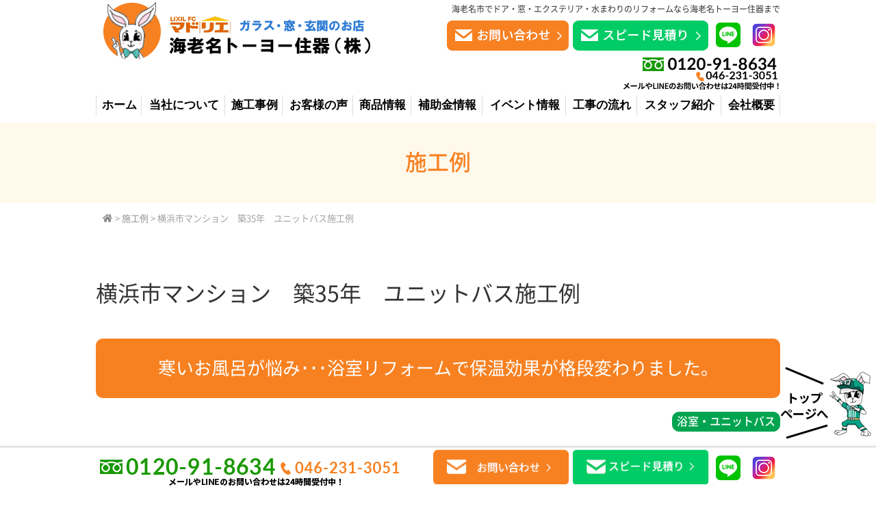

--- FILE ---
content_type: text/html; charset=UTF-8
request_url: https://www.ebina-reform.com/work/1767/
body_size: 12016
content:
<!DOCTYPE html>
<html lang="ja">
<head>
	<!-- Google tag (gtag.js) -->
<script async src="https://www.googletagmanager.com/gtag/js?id=G-MSMYRE1FDN"></script>
<script>
  window.dataLayer = window.dataLayer || [];
  function gtag(){dataLayer.push(arguments);}
  gtag('js', new Date());

  gtag('config', 'G-MSMYRE1FDN');
</script>
<!-- Global site tag (gtag.js) - Google Analytics -->
<script async src="https://www.googletagmanager.com/gtag/js?id=UA-156176354-1"></script>
<script>
  window.dataLayer = window.dataLayer || [];
  function gtag(){dataLayer.push(arguments);}
  gtag('js', new Date());

  gtag('config', 'UA-156176354-1');
</script>
	
	
	<meta charset="UTF-8">
	<title>横浜市マンション　築35年　ユニットバス施工例 | 海老名市でリフォームなら海老名トーヨー住器</title>
	<link rel="shortcut icon" href="/favicon.ico">
	<meta name="viewport" content="width=device-width" />
	<meta name="description" content="横浜市マンション　築35年　ユニットバス施工例 | 海老名市のリフォームなら海老名トーヨー住器へ。キッチン・お風呂・トイレの水まわりから窓・玄関ドア・外壁まで幅広く対応。お客様に合わせた最適なプランをご提案します。" />
	<meta name="keywords" content="リフォーム,窓,玄関,ガラス" />

	<link rel="stylesheet" href="https://www.ebina-reform.com/wp-content/themes/ebina-reform/style.css" media="screen,projection,print">
	<link rel="stylesheet" href="https://www.ebina-reform.com/wp-content/themes/ebina-reform/sp.css" media="screen and (max-width: 680px)">

	<script src="https://www.ebina-reform.com/wp-content/themes/ebina-reform/js/jquery-1.11.1.min.js" type="text/javascript"></script>

	<link href="https://www.ebina-reform.com/wp-content/themes/ebina-reform/css/font-awesome.min.css" rel="stylesheet">

	
	<script src="https://www.ebina-reform.com/wp-content/themes/ebina-reform/js/common.js"></script>
	<script src="https://www.ebina-reform.com/wp-content/themes/ebina-reform/js/flexibility.js"></script>
	<script src="https://www.ebina-reform.com/wp-content/themes/ebina-reform/js/ofi.min.js"></script>
	<link rel="stylesheet" href="https://use.fontawesome.com/releases/v5.3.1/css/all.css" integrity="sha384-mzrmE5qonljUremFsqc01SB46JvROS7bZs3IO2EmfFsd15uHvIt+Y8vEf7N7fWAU" crossorigin="anonymous">

    <script>
        $(function () {
            $(window).scroll(function () {
				var scrollBottom =10;
                if ($(this).scrollTop() > scrollBottom) {
                    $('#headerL').addClass('fixed');
					$('#headerL').animate({"top": 0},500);
                } else {
                    $('#headerL').removeClass('fixed');
                }
            });
        });

// スマホのメニュー
$(function() {
	var status = "close";
	var menuf_status = "close";

	$("#sp_menu_btn").click(function(){
	    $(".navi").slideToggle();
	    if(status == "close") {
			status = "open";
			$("#gnavi").addClass("menu_open");
			$("html").css({"overflow":"hidden"});
			$("#sp_menu_btn").attr('src', "/images/sp_menu_btn_close.png");
	    } else {
			status = "close";
			$("#gnavi").removeClass("menu_open");
			$("html").css({"overflow":"scroll"});
			$("#sp_menu_btn").attr('src', "/images/sp_menu_btn.png");
	    }
	});

});

    </script>
	

	
	<link rel='dns-prefetch' href='//s.w.org' />
		<script type="text/javascript">
			window._wpemojiSettings = {"baseUrl":"https:\/\/s.w.org\/images\/core\/emoji\/12.0.0-1\/72x72\/","ext":".png","svgUrl":"https:\/\/s.w.org\/images\/core\/emoji\/12.0.0-1\/svg\/","svgExt":".svg","source":{"concatemoji":"https:\/\/www.ebina-reform.com\/wp-includes\/js\/wp-emoji-release.min.js?ver=5.3.20"}};
			!function(e,a,t){var n,r,o,i=a.createElement("canvas"),p=i.getContext&&i.getContext("2d");function s(e,t){var a=String.fromCharCode;p.clearRect(0,0,i.width,i.height),p.fillText(a.apply(this,e),0,0);e=i.toDataURL();return p.clearRect(0,0,i.width,i.height),p.fillText(a.apply(this,t),0,0),e===i.toDataURL()}function c(e){var t=a.createElement("script");t.src=e,t.defer=t.type="text/javascript",a.getElementsByTagName("head")[0].appendChild(t)}for(o=Array("flag","emoji"),t.supports={everything:!0,everythingExceptFlag:!0},r=0;r<o.length;r++)t.supports[o[r]]=function(e){if(!p||!p.fillText)return!1;switch(p.textBaseline="top",p.font="600 32px Arial",e){case"flag":return s([127987,65039,8205,9895,65039],[127987,65039,8203,9895,65039])?!1:!s([55356,56826,55356,56819],[55356,56826,8203,55356,56819])&&!s([55356,57332,56128,56423,56128,56418,56128,56421,56128,56430,56128,56423,56128,56447],[55356,57332,8203,56128,56423,8203,56128,56418,8203,56128,56421,8203,56128,56430,8203,56128,56423,8203,56128,56447]);case"emoji":return!s([55357,56424,55356,57342,8205,55358,56605,8205,55357,56424,55356,57340],[55357,56424,55356,57342,8203,55358,56605,8203,55357,56424,55356,57340])}return!1}(o[r]),t.supports.everything=t.supports.everything&&t.supports[o[r]],"flag"!==o[r]&&(t.supports.everythingExceptFlag=t.supports.everythingExceptFlag&&t.supports[o[r]]);t.supports.everythingExceptFlag=t.supports.everythingExceptFlag&&!t.supports.flag,t.DOMReady=!1,t.readyCallback=function(){t.DOMReady=!0},t.supports.everything||(n=function(){t.readyCallback()},a.addEventListener?(a.addEventListener("DOMContentLoaded",n,!1),e.addEventListener("load",n,!1)):(e.attachEvent("onload",n),a.attachEvent("onreadystatechange",function(){"complete"===a.readyState&&t.readyCallback()})),(n=t.source||{}).concatemoji?c(n.concatemoji):n.wpemoji&&n.twemoji&&(c(n.twemoji),c(n.wpemoji)))}(window,document,window._wpemojiSettings);
		</script>
		<style type="text/css">
img.wp-smiley,
img.emoji {
	display: inline !important;
	border: none !important;
	box-shadow: none !important;
	height: 1em !important;
	width: 1em !important;
	margin: 0 .07em !important;
	vertical-align: -0.1em !important;
	background: none !important;
	padding: 0 !important;
}
</style>
	<link rel='stylesheet' id='wp-block-library-css'  href='https://www.ebina-reform.com/wp-includes/css/dist/block-library/style.min.css?ver=5.3.20' type='text/css' media='all' />
<link rel='stylesheet' id='contact-form-7-css'  href='https://www.ebina-reform.com/wp-content/plugins/contact-form-7/includes/css/styles.css?ver=5.1.6' type='text/css' media='all' />
<link rel='stylesheet' id='responsive-lightbox-fancybox-css'  href='https://www.ebina-reform.com/wp-content/plugins/responsive-lightbox/assets/fancybox/jquery.fancybox.min.css?ver=2.2.2' type='text/css' media='all' />
<link rel='stylesheet' id='wp-pagenavi-css'  href='https://www.ebina-reform.com/wp-content/plugins/wp-pagenavi/pagenavi-css.css?ver=2.70' type='text/css' media='all' />
<style id='rocket-lazyload-inline-css' type='text/css'>
.rll-youtube-player{position:relative;padding-bottom:56.23%;height:0;overflow:hidden;max-width:100%;}.rll-youtube-player iframe{position:absolute;top:0;left:0;width:100%;height:100%;z-index:100;background:0 0}.rll-youtube-player img{bottom:0;display:block;left:0;margin:auto;max-width:100%;width:100%;position:absolute;right:0;top:0;border:none;height:auto;cursor:pointer;-webkit-transition:.4s all;-moz-transition:.4s all;transition:.4s all}.rll-youtube-player img:hover{-webkit-filter:brightness(75%)}.rll-youtube-player .play{height:72px;width:72px;left:50%;top:50%;margin-left:-36px;margin-top:-36px;position:absolute;background:url(https://www.ebina-reform.com/wp-content/plugins/rocket-lazy-load/assets/img/youtube.png) no-repeat;cursor:pointer}
</style>
<script type='text/javascript' src='https://www.ebina-reform.com/wp-includes/js/jquery/jquery.js?ver=1.12.4-wp'></script>
<script type='text/javascript' src='https://www.ebina-reform.com/wp-includes/js/jquery/jquery-migrate.min.js?ver=1.4.1'></script>
<script type='text/javascript' src='https://www.ebina-reform.com/wp-content/plugins/responsive-lightbox/assets/infinitescroll/infinite-scroll.pkgd.min.js?ver=5.3.20'></script>
<link rel='https://api.w.org/' href='https://www.ebina-reform.com/wp-json/' />
<link rel="EditURI" type="application/rsd+xml" title="RSD" href="https://www.ebina-reform.com/xmlrpc.php?rsd" />
<link rel="wlwmanifest" type="application/wlwmanifest+xml" href="https://www.ebina-reform.com/wp-includes/wlwmanifest.xml" /> 
<link rel='prev' title='サーマル窓のガラスを交換しました。' href='https://www.ebina-reform.com/work/1723/' />
<link rel='next' title='横浜市　築35年マンション　洗面化粧台施工例' href='https://www.ebina-reform.com/work/1830/' />
<meta name="generator" content="WordPress 5.3.20" />
<link rel="canonical" href="https://www.ebina-reform.com/work/1767/" />
<link rel='shortlink' href='https://www.ebina-reform.com/?p=1767' />
<link rel="alternate" type="application/json+oembed" href="https://www.ebina-reform.com/wp-json/oembed/1.0/embed?url=https%3A%2F%2Fwww.ebina-reform.com%2Fwork%2F1767%2F" />
<link rel="alternate" type="text/xml+oembed" href="https://www.ebina-reform.com/wp-json/oembed/1.0/embed?url=https%3A%2F%2Fwww.ebina-reform.com%2Fwork%2F1767%2F&#038;format=xml" />
<link rel="icon" href="/files/cropped-favicon-4-32x32.jpg" sizes="32x32" />
<link rel="icon" href="/files/cropped-favicon-4-192x192.jpg" sizes="192x192" />
<link rel="apple-touch-icon-precomposed" href="/files/cropped-favicon-4-180x180.jpg" />
<meta name="msapplication-TileImage" content="/files/cropped-favicon-4-270x270.jpg" />
<noscript><style id="rocket-lazyload-nojs-css">.rll-youtube-player, [data-lazy-src]{display:none !important;}</style></noscript>
</head>


<body class="work-template-default single single-work postid-1767">

	<header>
		<div id="headerL">
			<div id="header" class="clearfix">
			<img id="sp_menu_btn" class="sp" src="/images/sp_menu_btn.png" alt="menu" />
			<div class="box01">
			<a href="https://www.ebina-reform.com/"><img src="/images/top-logo.png" alt="ガラス・窓・玄関のお店海老名トーヨー住器" /></a>
			</div>
			<div class="box02">
			<h1>海老名市でドア・窓・エクステリア・水まわりのリフォームなら海老名トーヨー住器まで</h1>
			<a href="/contact/"><img src="/images/top-toi.png" alt="お問い合わせ" /></a>
			<a href="/mitsumori/"><img src="/images/top-mitumori.png" alt="スピード見積り" /></a>
			<a href="https://line.me/R/ti/p/%40wtt9819r"><img src="/images/top-line.png" alt="LINE＠" /></a>
			<a href="https://www.instagram.com/madoebina/"><img src="/images/top-instagram.png" alt="インスタグラム" /></a>
			<img src="/images/top-tel_202508.png" alt="046-231-3051" />
			</div>
			</div>
		</div>
		<div class="wrapper">			
		<div id="gnavi">
			<div class="menu navi">
				<ul>
					<li><a href="https://www.ebina-reform.com/">ホーム</a></li>
					<li><a href="https://www.ebina-reform.com/concept/">当社について</a></li>
					<li><a href="https://www.ebina-reform.com/work/">施工事例</a></li>
					<li><a href="https://www.ebina-reform.com/voice/">お客様の声</a></li>
					<li><a href="https://www.ebina-reform.com/product/">商品情報</a></li>
					<li><a href="https://www.ebina-reform.com/subsidy/">補助金情報</a></li>
					<li><a href="https://www.ebina-reform.com/event/">イベント情報</a></li>
					<li><a href="https://www.ebina-reform.com/flow/">工事の流れ</a></li>
					<li><a href="https://www.ebina-reform.com/staff/">スタッフ紹介</a></li>
					<li><a href="https://www.ebina-reform.com/company/">会社概要</a></li>
				</ul>
					<div class="only-sp">
						<a href="https://line.me/R/ti/p/%40wtt9819r"><img src="/images/top-line.png" alt="LINE＠" /></a>
						<a href="https://www.instagram.com/madoebina/"><img src="/images/top-instagram.png" alt="インスタグラム" /></a>
				    </div>
			</div><!-- /navi -->
		</div>			
		</div>

	</header>
<article id="maincon">

<div class="container bg-content">
	<div class="clearfix subHeader sub-reform">
		<div class=""><div class="mB">施工例</div></div>
	</div>
	<div class="wrapper">
		<div class="breadcrumbs">
			<!-- Breadcrumb NavXT 6.3.0 -->
<span property="itemListElement" typeof="ListItem"><a property="item" typeof="WebPage" title="Go to 海老名市でリフォームなら海老名トーヨー住器." href="https://www.ebina-reform.com" class="home" ><span property="name"><i class="fas fa-home"></i></span></a><meta property="position" content="1"></span> &gt; <span property="itemListElement" typeof="ListItem"><a property="item" typeof="WebPage" title="Go to 施工例." href="https://www.ebina-reform.com/work/" class="post post-work-archive" ><span property="name">施工例</span></a><meta property="position" content="2"></span> &gt; <span class="post post-work current-item">横浜市マンション　築35年　ユニットバス施工例</span>		</div>

	<div class="kizi  bg-white">

	<h1 class="kizittl">横浜市マンション　築35年　ユニットバス施工例</h1>

				<div id="workDedail" class="post-1767 work type-work status-publish hentry rcase-type06">


								<h3 class="sekourei_catchre">
					寒いお風呂が悩み･･･浴室リフォームで保温効果が格段変わりました。				</h3>

								<div class="clearfix">
                <div class="alignright"><div class="worktags mb20"><a href="https://www.ebina-reform.com/rcase/type06"><span>浴室・ユニットバス</span></a></div></div>				</div>

														<div class="mb30 aligncenter bk">
													<img class="imageMain" src="/files/DSCF2959.jpg" alt="横浜市マンション　築35年　ユニットバス施工例" title="横浜市マンション　築35年　ユニットバス施工例" />
																			築35年のマンション。冬場の底冷えのするような浴室が悩みの種。くつろぎの空間が寒々とした場所に･･･シャワーのお湯を出して浴室の温度を上げてからの入浴も入っている間に洗い場は寒寒としていました。<br />
施工後は、浴室暖房機で浴槽内を温めてからの入浴で身体もポカポカ。一日の仕事を終えての入浴の時間が楽しみになりました。<br />
											</div>
					


<!-- インタビュー -->
<div class="photos">
</div>
<!-- 部位 -->


					<div class="photos">
										<ul class="galleryList">
					
					<li class="mb40">
					
												<div class="part"><span>ビフォーアフター</span></div>
						
																	<div class = "clearfix table">
						<span class="label before">BEFORE</span>
							<a href="/files/DSCF2579.jpg" target="_blank" rel="lightbox"><img src="/files/DSCF2579.jpg" alt="" title="" class="before halfleft" /></a>
																			<img src="/images/yaji-before-after.png" class="beforeafter-yaji" alt="リフォーム前後" />
												<span class="label after">AFTER</span>
							<a href="/files/yokusitu--e1593423660141.jpg" target="_blank" rel="lightbox"><img src="/files/yokusitu--e1593423660141.jpg" alt="" title="" class="after halfright" /></a>
												</div>
													<div class="text mb30">壁の劣化、床の一部ひび割れがありました。<br />
浴室内が寒い！冬場はタイルが特に冷たく感じました。</div>
						
										</li>
					
					<li class="mb40">
					
												<div class="part"><span>浴室換気暖房機、フロフタ収納部</span></div>
						
																	<div class = "clearfix table">
													<a href="/files/DSCF2962-e1593422896302.jpg" target="_blank" rel="lightbox"><img src="/files/DSCF2962-e1593422896302.jpg" alt="" title="" class="halfleft" /></a>
																			<a href="/files/DSCF2961-e1593422990970.jpg" target="_blank" rel="lightbox"><img src="/files/DSCF2961-e1593422990970.jpg" alt="" title="" class="halfright" /></a>
												</div>
													<div class="text mb30">フロフタは、2枚割りフタ。壁のフックに立てかけて収納します。</div>
																</li>
					
					<li class="mb40">
					
												<div class="part"><span>ビフォーアフター浴室入口</span></div>
						
																	<div class = "clearfix table">
						<span class="label before">BEFORE</span>
							<a href="/files/DSCF2825-e1593423230754.jpg" target="_blank" rel="lightbox"><img src="/files/DSCF2825-e1593423230754.jpg" alt="" title="" class="before halfleft" /></a>
																			<img src="/images/yaji-before-after.png" class="beforeafter-yaji" alt="リフォーム前後" />
												<span class="label after">AFTER</span>
							<a href="/files/引戸.jpg" target="_blank" rel="lightbox"><img src="/files/引戸.jpg" alt="" title="" class="after halfright" /></a>
												</div>
													<div class="text mb30">浴室の入り口をドアからスッキリ2枚引き戸ホワイト色に仕様をへんこうしました。出入り口が広々。老後に備えて介護の準備もバッチリです。</div>
						
										</li>
					
					<li class="mb40">
					
												<div class="part"><span>浴室窓</span></div>
						
																	<div class = "clearfix table">
						<span class="label before">BEFORE</span>
							<a href="/files/DSCF2588-e1593423806439.jpg" target="_blank" rel="lightbox"><img src="/files/DSCF2588-e1593423806439.jpg" alt="" title="" class="before halfleft" /></a>
																			<img src="/images/yaji-before-after.png" class="beforeafter-yaji" alt="リフォーム前後" />
												<span class="label after">AFTER</span>
							<a href="/files/DSCF2958-e1593423885300.jpg" target="_blank" rel="lightbox"><img src="/files/DSCF2958-e1593423885300.jpg" alt="" title="" class="after halfright" /></a>
												</div>
													<div class="text mb30">浴室窓：断熱効果の高い真空ガラス「スペーシア」にガラス変更しました。</div>
						
										</li>
					
					<li class="mb40">
					
												<div class="part"><span>施工中</span></div>
						
																	<div class = "clearfix table">
													<a href="/files/DSCF2886-e1593424856580.jpg" target="_blank" rel="lightbox"><img src="/files/DSCF2886-e1593424856580.jpg" alt="" title="" class="halfleft" /></a>
																			<a href="/files/DSCF2890-e1593424832147.jpg" target="_blank" rel="lightbox"><img src="/files/DSCF2890-e1593424832147.jpg" alt="" title="" class="halfright" /></a>
												</div>
																</li>
					
					<li class="mb40">
					
												<div class="part"><span>施工中</span></div>
						
																	<div class = "clearfix table">
													<a href="/files/DSCF2896-e1593425009884.jpg" target="_blank" rel="lightbox"><img src="/files/DSCF2896-e1593425009884.jpg" alt="" title="" class="halfleft" /></a>
																			<a href="/files/DSCF2891-e1593424819804.jpg" target="_blank" rel="lightbox"><img src="/files/DSCF2891-e1593424819804.jpg" alt="" title="" class="halfright" /></a>
												</div>
																</li>
										</ul>
										</div>

										<h3 class="midashi-dre pt20">お客様のご要望</h3>
					<p class="PTBRT10 mb20">古くなったお風呂を新しくしたい！寒いお風呂を解消したい！</p>
					
										<h3 class="midashi-dre">お客様が弊社に決めた理由</h3>
					<p class="PTBRT10 mb20">いつも利用している。</p>
					

					
					
					
										<h3 class="midashi-dre">お客様の声</h3>
					<p class="PTBRT10 mb20">浴室内で起こるヒートショック。老夫婦と呼ばれる年齢に向かっていくにつれ、少しづつマンションのリフォームを始めました。<br />
一番先に浴室のリフォームを決断しました。<br />
入る前に浴室を温める準備、それでも、すぐに冷めてしまうお風呂。洗い場の寒さも身体にこたえました。ヒートショックをおこしはしないか･･･くつろぐ場所が悩みの場所になっていました。<br />
施工後は、温かな浴槽につかる幸せを実感しています。なんと翌日になってもお湯が温かいのにはびっくりです。<br />
着実にお風呂はここと良い空間に進化してますね。<br />
</p>
					
									<h3 class="midashi-bukken">施工概要</h3>
					<div class="mb30 bukendata clearfix">

												<dl>
							<dt>所在地</dt>
							<dd>神奈川県横浜市							</dd>
						</dl>
						
												<dl>
							<dt>工期</dt>
							<dd>5日							</dd>
						</dl>
						
												<dl>
							<dt>リフォーム</dt>
							<dd>浴室							</dd>
						</dl>
						
												<dl>
							<dt>製品情報</dt>
							<dd>TOTOマンションリモデルWFシリーズDタイプ1218サイズ。<br />
ほっカラリ床・魔法瓶浴槽							</dd>
						</dl>
						
												<dl>
							<dt>家族構成</dt>
							<dd>ご夫婦							</dd>
						</dl>
						

												<dl>
							<dt>築年数</dt>
							<dd>35年							</dd>
						</dl>
						
																		<dl>
							<dt>主な仕上げ</dt>
							<dd> ユニットバスとは浴室と浴槽が一体となった、お風呂の様式です。ほとんどのマンションのお風呂は、ユニットバスを採用しています。在来工法のお風呂と違い、決められたサイズのパーツを現場で組み立てて作ります。<br />
							</dd>
						</dl>
																		<dl>
							<dt>大まかな費用</dt>
							<dd>定価120万円※消費税別途							</dd>
						</dl>
																								<dl>
							<dt>施工</dt>
							<dd>海老名トーヨー住器株式会社							</dd>
						</dl>
						
					</div>
				

				<div class="work_wrap"></div>


					<div class="right_exit">
					<div class="link">この施工例についてのご質問はお気軽に！<br /><a href="/contact/">お問い合わせはこちらから</a></div>
					</div>

            

<div class="kanren mb20 mt20">
<div class="midashi mb20">関連施工事例</div>
<ul class="list clearfix">
	
<li><div><a href="https://www.ebina-reform.com/work/20970/"><span><img src="/files/unit-bath-after1_20250912-150x150.jpg" alt="【海老名市 リフォーム】冬の寒さと危険な段差を解消！老後に備える水まわり3点リフォーム"  title="【海老名市 リフォーム】冬の寒さと危険な段差を解消！老後に備える水まわり3点リフォーム" /></span><h3>【海老名市 リフォーム】冬の寒さと危険な段差を解消！老後に備える水まわり3点リフォーム</h3></a></div></li>
	
<li><div><a href="https://www.ebina-reform.com/work/20892/"><span><img src="/files/８【工事後】高断熱浴槽-150x150.jpg" alt="海老名市リフォーム「補助金を利用しバスルームの断熱化」ユニットバス→ユニットバス施工例"  title="海老名市リフォーム「補助金を利用しバスルームの断熱化」ユニットバス→ユニットバス施工例" /></span><h3>海老名市リフォーム「補助金を利用しバスルームの断熱化」ユニットバス→ユニットバス施工例</h3></a></div></li>
	
<li><div><a href="https://www.ebina-reform.com/work/20720/"><span><img src="/files/window-reform1_after-150x150.jpg" alt="【海老名市 リフォーム】2025子育てグリーン住宅支援事業で17万円補助！築40年の住まいを安全で暖かい水廻り空間へ"  title="【海老名市 リフォーム】2025子育てグリーン住宅支援事業で17万円補助！築40年の住まいを安全で暖かい水廻り空間へ" /></span><h3>【海老名市 リフォーム】2025子育てグリーン住宅支援事業で17万円補助！築40年の住まいを安全で暖かい水廻り空間へ</h3></a></div></li>
	
<li><div><a href="https://www.ebina-reform.com/work/20448/"><span><img src="/files/bath-after1_20250331-150x150.jpg" alt="【海老名市 リフォーム】60歳からの快適生活！補助金を活用し、バリアフリーの浴室へ"  title="【海老名市 リフォーム】60歳からの快適生活！補助金を活用し、バリアフリーの浴室へ" /></span><h3>【海老名市 リフォーム】60歳からの快適生活！補助金を活用し、バリアフリーの浴室へ</h3></a></div></li>
	
<li><div><a href="https://www.ebina-reform.com/work/20242/"><span><img src="/files/新規施工後-1-150x150.jpg" alt="海老名市　給湯器交換を致しました！"  title="海老名市　給湯器交換を致しました！" /></span><h3>海老名市　給湯器交換を致しました！</h3></a></div></li>
	
<li><div><a href="https://www.ebina-reform.com/work/14693/"><span><img src="/files/4工事後断熱浴槽-150x150.jpg" alt="海老名市　ユニットバス・洗面リフォーム+窓リフォームで「先進窓リノベ＆こどもエコすまい」補助申請"  title="海老名市　ユニットバス・洗面リフォーム+窓リフォームで「先進窓リノベ＆こどもエコすまい」補助申請" /></span><h3>海老名市　ユニットバス・洗面リフォーム+窓リフォームで「先進窓リノベ＆こどもエコすまい」補助申請</h3></a></div></li>
</ul>
</div>

	</div>


	</div>
<!-- /kizi -->

</div> <!-- /wrapper -->
</div> <!-- /container -->
</article>
<!-- /maincon -->


<!-- footer -->
<footer>
    <section id="footer02" class="clearfix">
        <div class="wrapper clearfix">
                <div class="footer_navi01">
		<div class="navittl"><a href="https://www.ebina-reform.com">ホーム</a></div>
		<ul>
                    <li><a href="https://www.ebina-reform.com/concept/">当社について</a></li>
                    <li><a href="https://www.ebina-reform.com/voice/">お客様の声</a></li>
                    <li><a href="https://www.ebina-reform.com/product/">商品情報</a></li>
                    <li><a href="https://www.ebina-reform.com/event/">イベント情報</a></li>
                    <li><a href="https://www.ebina-reform.com/flow/">工事の流れ</a></li>
                    <li><a href="https://www.ebina-reform.com/after/">保証・アフター</a></li>
                </ul>
		</div>
                <div class="footer_navi02">
		<div class="navittl"><a href="https://www.ebina-reform.com/work/">リフォーム施工例一覧</a></div>
		<ul>
                    <li><a href="https://www.ebina-reform.com/rcase/type01/">窓・シャッター</a></li>
                    <li><a href="https://www.ebina-reform.com/rcase/type02/">玄関ドア・引戸</a></li>
                    <li><a href="https://www.ebina-reform.com/rcase/type03/">キッチン</a></li>
                    <li><a href="https://www.ebina-reform.com/rcase/type04/">トイレ</a></li>
                    <li><a href="https://www.ebina-reform.com/rcase/type05/">洗面所</a></li>
                    <li><a href="https://www.ebina-reform.com/rcase/type06/">浴室・ユニットバス</a></li>
                    <li><a href="https://www.ebina-reform.com/rcase/type07/">内部リフォーム</a></li>
                    <li><a href="https://www.ebina-reform.com/rcase/type08/">外構・エクステリア</a></li>
                    <li><a href="https://www.ebina-reform.com/rcase/type09/">バリアフリー</a></li>
                    <li><a href="https://www.ebina-reform.com/rcase/type10/">その他</a></li>
                </ul>
		</div>
                <div class="footer_navi03">
		<div class="navittl">会社案内</div>
					<ul>
						<li><a href="https://www.ebina-reform.com/company/">会社概要</a></li>
						<li><a href="https://www.ebina-reform.com/company/#access">アクセス</a></li>
						<li><a href="https://www.ebina-reform.com/staff/">代表スタッフ紹介</a></li>
						<li><a href="https://www.ebina-reform.com/category/blog/">ブログ</a></li>
<!--						<li><a href="https://www.ebina-reform.com/sassi/">資料請求</a></li> -->
						<li><a href="https://www.ebina-reform.com/contact/">お問い合わせ</a></li>
						<li><a href="https://www.ebina-reform.com/privacy">個人情報保護方針</a></li>
						<li><a href="https://www.ebina-reform.com/privacy/#menseki">免責事項</a></li>
						<li><a href="https://www.ebina-reform.com/recruit/">採用情報・求人募集</a></li>

					</ul>
		</div>
        </div>
    </section><!-- END footer02 -->

	<section id="footer03">
		<div class="wrapper">
			<div class="clearfix">
				<div class="box01">
					<a href="https://www.ebina-reform.com"><img src="/images/lixilfc.png" alt="マドリエ海老名" /></a>
					<div><strong>LIXIL FC マドリエ　マドリエ海老名</strong></div>
				</div>
				<div class="box02">
					<span class="font16"><strong>海老名トーヨー住器（株）</strong></span><br />
					<span class="address font14">〒243-0410　神奈川県海老名市杉久保北1-6-29　<span class="spbr">フリーダイヤル：0120-91-8634<br />TEL：046-231-3051 FAX：046-231-8516</span></span><br />
					<span class="openclose font14">営業時間　8:30～17:30（日・祝日・年末年始を除く）</span>
				</div>
			</div>
			<div class="aligncenter font14">
				<small>&copy; &nbsp;2019&nbsp;海老名市でリフォームなら海老名トーヨー住器 All Rights Reserved.</small>
			</div>
		</div>
	</section>

    <section id="footer01">
        <div class="wrapper clearfix pc">
			<a href="#" id="gotop"><img src="/images/page-top.png" alt="gotop" /></a>			
            <div class="box1">
                <a href="tel:0120-91-8634"><img src="/images/ft-tel_202508.png" alt="046-231-3051" /></a>
            </div>
            <div class="box2">
<!--                <a href="https://www.ebina-reform.com/sassi/"><img src="/images/ft-sassi.png" alt="資料請求" /></a> -->
                <a href="https://www.ebina-reform.com/contact/"><img src="/images/ft-toi.png" alt="お問い合わせ" width="200"/></a>
				<a href="https://www.ebina-reform.com/mitsumori/"><img src="/images/ft-mitumori.png" alt="スピード見積り" width="200" /></a>
				<a href="https://line.me/R/ti/p/%40wtt9819r"><img src="/images/top-line.png" alt="LINE＠" /></a>
			    <a href="https://www.instagram.com/madoebina/"><img src="/images/top-instagram.png" alt="インスタグラム" /></a>
            </div>
        </div>
<div class="sp">
    <div id="footer_fixed">
      <ul class="" id="footer_fixed_sp_tablet">
		  <li id="ft_sptel"><a href="tel:0120918634"><i class="fa fa-phone-square" aria-hidden="true"></i><br>TEL</a></li>
<!--		  <li id="ft_spsassi"><a href="/sassi/"><i class="fa fa-book" aria-hidden="true"></i><br>資料請求</a></li> -->
		  <li id="ft_sptoi"><a href="/contact/"><i class="fa fa-envelope" aria-hidden="true"></i><br>お問い合わせ</a></li>
		  <li id="ft_spmitsumori"><a href="/mitsumori/"><i class="fa fa-calculator" aria-hidden="true"></i><br>スピード見積り</a></li>
		  <li id="ft_sptop"><a href="#" class="gotop"><i class="fas fa-arrow-circle-up" aria-hidden="true"></i><br>TOPに戻る</a></li>
      </ul>
    </div>
  </div>		
    </section><!-- END footer01 -->


<script type="text/javascript">

  $(function(){
    $('a[href^="#"]').click(function(){
    var speed = 500;
    var href= $(this).attr("href");
    var target = $(href == "#" || href == "" ? 'html' : href);
    var position = target.offset().top;
    $("html, body").animate({scrollTop:position}, speed, "swing");
    return false;
    });
  });
</script>


<script>

window.WebFontConfig = {
    custom: { families: [ 'Noto Sans CJK JP Subset' ],
              urls: [ '/wp-content/themes/ebina-reform/noto-fonts/noto.css' ] },
    active: function() {
        sessionStorage.fonts = true;
    }
};

(function() {
    var wf = document.createElement('script');
    wf.src = 'https://ajax.googleapis.com/ajax/libs/webfont/1.6.26/webfont.js';
    wf.type = 'text/javascript';
    wf.async = 'true';
    var s = document.getElementsByTagName('script')[0];
    s.parentNode.insertBefore(wf, s);
})();
</script>

<script type="text/javascript">
document.addEventListener( 'wpcf7mailsent', function( event ) {
    if ( '19' == event.detail.contactFormId ) {
    	location = '/c-thanks/';
    }
    if ( '145' == event.detail.contactFormId ) {
    	location = '/s-thanks/';
    }
    if ( '151' == event.detail.contactFormId ) {
    	location = '/e-thanks/';
    }
    if ( '17664' == event.detail.contactFormId ) {
    	location = '/m-thanks/';
    }

}, false );
</script>

<script type='text/javascript'>
/* <![CDATA[ */
var wpcf7 = {"apiSettings":{"root":"https:\/\/www.ebina-reform.com\/wp-json\/contact-form-7\/v1","namespace":"contact-form-7\/v1"}};
/* ]]> */
</script>
<script type='text/javascript' src='https://www.ebina-reform.com/wp-content/plugins/contact-form-7/includes/js/scripts.js?ver=5.1.6'></script>
<script type='text/javascript' src='https://www.ebina-reform.com/wp-content/plugins/responsive-lightbox/assets/fancybox/jquery.fancybox.min.js?ver=2.2.2'></script>
<script type='text/javascript'>
/* <![CDATA[ */
var rlArgs = {"script":"fancybox","selector":"lightbox","customEvents":"","activeGalleries":"1","modal":"0","showOverlay":"1","showCloseButton":"1","enableEscapeButton":"1","hideOnOverlayClick":"1","hideOnContentClick":"0","cyclic":"0","showNavArrows":"1","autoScale":"1","scrolling":"yes","centerOnScroll":"1","opacity":"1","overlayOpacity":"70","overlayColor":"#666","titleShow":"1","titlePosition":"outside","transitions":"fade","easings":"swing","speeds":"300","changeSpeed":"300","changeFade":"100","padding":"5","margin":"5","videoWidth":"1080","videoHeight":"720","woocommerce_gallery":"0","ajaxurl":"https:\/\/www.ebina-reform.com\/wp-admin\/admin-ajax.php","nonce":"20719262d1"};
/* ]]> */
</script>
<script type='text/javascript' src='https://www.ebina-reform.com/wp-content/plugins/responsive-lightbox/js/front.js?ver=2.2.2'></script>
<script type='text/javascript' src='https://www.ebina-reform.com/wp-includes/js/wp-embed.min.js?ver=5.3.20'></script>
<script>window.lazyLoadOptions = {
                elements_selector: "[loading=lazy]",
                data_src: "lazy-src",
                data_srcset: "lazy-srcset",
                data_sizes: "lazy-sizes",
                class_loading: "lazyloading",
                class_loaded: "lazyloaded",
                threshold: 300,
                callback_loaded: function(element) {
                    if ( element.tagName === "IFRAME" && element.dataset.rocketLazyload == "fitvidscompatible" ) {
                        if (element.classList.contains("lazyloaded") ) {
                            if (typeof window.jQuery != "undefined") {
                                if (jQuery.fn.fitVids) {
                                    jQuery(element).parent().fitVids();
                                }
                            }
                        }
                    }
                },
use_native: true};
        window.addEventListener('LazyLoad::Initialized', function (e) {
            var lazyLoadInstance = e.detail.instance;
        
            if (window.MutationObserver) {
                var observer = new MutationObserver(function(mutations) {
                    var image_count = 0;
                    var iframe_count = 0;
                    var rocketlazy_count = 0;

                    mutations.forEach(function(mutation) {
                        for (i = 0; i < mutation.addedNodes.length; i++) {
                            if (typeof mutation.addedNodes[i].getElementsByTagName !== 'function') {
                                return;
                            }

                           if (typeof mutation.addedNodes[i].getElementsByClassName !== 'function') {
                                return;
                            }

                            images = mutation.addedNodes[i].getElementsByTagName('img');
                            is_image = mutation.addedNodes[i].tagName == "IMG";
                            iframes = mutation.addedNodes[i].getElementsByTagName('iframe');
                            is_iframe = mutation.addedNodes[i].tagName == "IFRAME";
                            rocket_lazy = mutation.addedNodes[i].getElementsByClassName('rocket-lazyload');

                            image_count += images.length;
			                iframe_count += iframes.length;
			                rocketlazy_count += rocket_lazy.length;
                            
                            if(is_image){
                                image_count += 1;
                            }

                            if(is_iframe){
                                iframe_count += 1;
                            }
                        }
                    } );

                    if(image_count > 0 || iframe_count > 0 || rocketlazy_count > 0){
                        lazyLoadInstance.update();
                    }
                } );
                
                var b      = document.getElementsByTagName("body")[0];
                var config = { childList: true, subtree: true };
                
                observer.observe(b, config);
            }
        }, false);</script><script data-no-minify="1" async src="https://www.ebina-reform.com/wp-content/plugins/rocket-lazy-load/assets/js/12.0/lazyload.min.js"></script><script>function lazyLoadThumb(e){var t='<img src="https://i.ytimg.com/vi/ID/hqdefault.jpg" alt="" width="480" height="360">',a='<div class="play"></div>';return t.replace("ID",e)+a}function lazyLoadYoutubeIframe(){var e=document.createElement("iframe"),t="https://www.youtube.com/embed/ID?autoplay=1";t+=0===this.dataset.query.length?'':'&'+this.dataset.query;e.setAttribute("src",t.replace("ID",this.dataset.id)),e.setAttribute("frameborder","0"),e.setAttribute("allowfullscreen","1"),e.setAttribute("allow", "accelerometer; autoplay; encrypted-media; gyroscope; picture-in-picture"),this.parentNode.replaceChild(e,this)}document.addEventListener("DOMContentLoaded",function(){var e,t,a=document.getElementsByClassName("rll-youtube-player");for(t=0;t<a.length;t++)e=document.createElement("div"),e.setAttribute("data-id",a[t].dataset.id),e.setAttribute("data-query", a[t].dataset.query),e.innerHTML=lazyLoadThumb(a[t].dataset.id),e.onclick=lazyLoadYoutubeIframe,a[t].appendChild(e)});</script></footer>
<!-- /footer -->
<script>objectFitImages('img.thumbnail-img');</script>
</body>
</html>